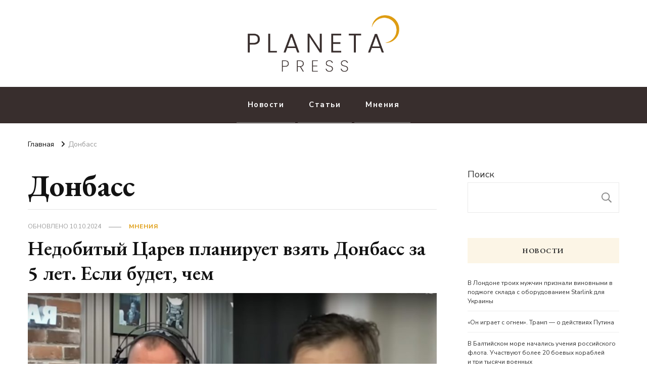

--- FILE ---
content_type: text/css
request_url: https://planeta.press/wp-content/plugins/affiliatex/build/blocks/verdict/style-index.css?ver=6.7.4
body_size: 934
content:
.wp-block-affiliatex-verdict .verdict-layout-2 button{position:relative}.wp-block-affiliatex-verdict .verdict-layout-2 button:before{background-color:#5081f5;content:"";display:block;height:45px;-webkit-mask-image:url("data:image/svg+xml;charset=utf-8,%3Csvg xmlns=%27http://www.w3.org/2000/svg%27 width=%2754%27 height=%2739%27 fill=%27none%27%3E%3Cpath fill=%27%232670FF%27 d=%27M.388 29.209a1 1 0 0 0-.179 1.403l5.507 7.119a1 1 0 0 0 1.582-1.224l-4.895-6.328 6.327-4.895a1 1 0 1 0-1.223-1.582zM52.078.614C43.263 21.67 24.212 31.955 1.127 29.008l-.254 1.984c23.915 3.053 43.864-7.662 53.05-29.606z%27/%3E%3C/svg%3E");mask-image:url("data:image/svg+xml;charset=utf-8,%3Csvg xmlns=%27http://www.w3.org/2000/svg%27 width=%2754%27 height=%2739%27 fill=%27none%27%3E%3Cpath fill=%27%232670FF%27 d=%27M.388 29.209a1 1 0 0 0-.179 1.403l5.507 7.119a1 1 0 0 0 1.582-1.224l-4.895-6.328 6.327-4.895a1 1 0 1 0-1.223-1.582zM52.078.614C43.263 21.67 24.212 31.955 1.127 29.008l-.254 1.984c23.915 3.053 43.864-7.662 53.05-29.606z%27/%3E%3C/svg%3E");-webkit-mask-position:center;mask-position:center;-webkit-mask-repeat:no-repeat;mask-repeat:no-repeat;-webkit-mask-size:100%;mask-size:100%;position:absolute;right:-90px;top:0;width:65px}.wp-block-affiliatex-verdict .verdict-layout-2 .content-wrapper p{margin:0 0 16px}.wp-block-affiliatex-verdict .verdict-layout-2 .block-editor-block-list__layout>div{margin:0}@keyframes arrowAnimate{0%{transform:translate(20%)}to{transform:translate(0)}}.wp-block-affiliatex-verdict .verdict-layout-2.display-arrow .affx-btn-inner .affiliatex-button{position:relative}.wp-block-affiliatex-verdict .verdict-layout-2.display-arrow .affx-btn-inner .affiliatex-button:after{animation:arrowAnimate .8s linear infinite alternate;background-image:url("data:image/svg+xml;charset=utf-8,%3Csvg xmlns=%27http://www.w3.org/2000/svg%27 width=%2754%27 height=%2739%27 fill=%27none%27%3E%3Cpath fill=%27%232670FF%27 d=%27M.388 29.209a1 1 0 0 0-.179 1.403l5.507 7.119a1 1 0 0 0 1.582-1.224l-4.895-6.328 6.327-4.895a1 1 0 1 0-1.223-1.582zM52.078.614C43.263 21.67 24.212 31.955 1.127 29.008l-.254 1.984c23.915 3.053 43.864-7.662 53.05-29.606z%27/%3E%3C/svg%3E");background-repeat:no-repeat;background-size:contain;content:"";height:35px;mask-image:url("data:image/svg+xml;charset=utf-8,%3Csvg xmlns=%27http://www.w3.org/2000/svg%27 width=%2754%27 height=%2739%27 fill=%27none%27%3E%3Cpath fill=%27%232670FF%27 d=%27M.388 29.209a1 1 0 0 0-.179 1.403l5.507 7.119a1 1 0 0 0 1.582-1.224l-4.895-6.328 6.327-4.895a1 1 0 1 0-1.223-1.582zM52.078.614C43.263 21.67 24.212 31.955 1.127 29.008l-.254 1.984c23.915 3.053 43.864-7.662 53.05-29.606z%27/%3E%3C/svg%3E");-webkit-mask-image:url("data:image/svg+xml;charset=utf-8,%3Csvg xmlns=%27http://www.w3.org/2000/svg%27 width=%2754%27 height=%2739%27 fill=%27none%27%3E%3Cpath fill=%27%232670FF%27 d=%27M.388 29.209a1 1 0 0 0-.179 1.403l5.507 7.119a1 1 0 0 0 1.582-1.224l-4.895-6.328 6.327-4.895a1 1 0 1 0-1.223-1.582zM52.078.614C43.263 21.67 24.212 31.955 1.127 29.008l-.254 1.984c23.915 3.053 43.864-7.662 53.05-29.606z%27/%3E%3C/svg%3E");-webkit-mask-repeat:no-repeat;mask-repeat:no-repeat;position:absolute;right:-75px;top:0;width:54px}@media(max-width:689px){.wp-block-affiliatex-verdict .verdict-layout-2.display-arrow .affx-btn-inner .affiliatex-button:after{content:none}}.wp-block-affiliatex-verdict .verdict-layout-2.display-arrow .affx-btn-inner .btn-align-flex-end:after{right:117px;top:0;transform:rotate(221deg)}.wp-block-affiliatex-verdict .verdict-layout-2 .content-wrapper h2{margin:0 0 20px}.wp-block-affiliatex-verdict .verdict-layout-1 .main-text-holder{align-items:flex-start;display:flex;flex-direction:row-reverse;justify-content:flex-end;width:100%}.wp-block-affiliatex-verdict .verdict-layout-1 .main-text-holder .affx-verdict-rating-number.align-left{margin-right:16px}.wp-block-affiliatex-verdict .verdict-layout-1 .main-text-holder .affx-verdict-rating-number.align-right{margin-left:16px}.wp-block-affiliatex-verdict .verdict-layout-1 .affx-pros-cons-wrapper{border-top:1px solid #e6ecf7;margin-top:16px;padding-top:16px}.wp-block-affiliatex-verdict .verdict-layout-1 .affx-verdict-rating-number{color:#fff;font-size:16px;min-width:100px;text-align:center}.wp-block-affiliatex-verdict .verdict-layout-1 .num{background-color:#2670ff;box-sizing:border-box;color:#fff;display:block;font-size:36px;font-weight:500;line-height:1.3333;overflow-wrap:normal;padding:10px 24px;text-wrap:nowrap;white-space:nowrap;width:100px}.wp-block-affiliatex-verdict .verdict-layout-1 .rich-content{background-color:#262b33;box-sizing:border-box;color:#fff;padding:5px 10px;position:relative;width:100px}.wp-block-affiliatex-verdict .verdict-layout-1 .rich-content:after,.wp-block-affiliatex-verdict .verdict-layout-1 .rich-content:before{box-sizing:border-box;content:"";position:absolute}.wp-block-affiliatex-verdict .verdict-layout-1 .rich-content:before{bottom:-10px;height:10px;left:0;width:100%}.wp-block-affiliatex-verdict .verdict-layout-1 .rich-content:after{border-left:5px solid transparent;border-right:5px solid transparent;border-top:5px solid #262b33;height:5px;left:0;margin:0 auto;right:0;top:-5px;transform:rotate(180deg);width:10px}.wp-block-affiliatex-verdict .verdict-layout-1 .block-editor-rich-text__editable.affx-rating-input-content.rich-text{background-color:#262b33;box-sizing:border-box;padding:5px 10px;position:relative;width:100px}.wp-block-affiliatex-verdict .verdict-layout-1 .block-editor-rich-text__editable.affx-rating-input-content.rich-text:after,.wp-block-affiliatex-verdict .verdict-layout-1 .block-editor-rich-text__editable.affx-rating-input-content.rich-text:before{box-sizing:border-box;content:"";position:absolute}.wp-block-affiliatex-verdict .verdict-layout-1 .block-editor-rich-text__editable.affx-rating-input-content.rich-text:before{bottom:-10px;height:10px;left:0;width:100%}.wp-block-affiliatex-verdict .verdict-layout-1 .block-editor-rich-text__editable.affx-rating-input-content.rich-text:after{border-left:5px solid transparent;border-right:5px solid transparent;border-top:5px solid #262b33;height:5px;left:0;margin:0 auto;right:0;top:-5px;transform:rotate(180deg);width:10px}.wp-block-affiliatex-verdict .verdict-layout-1 .verdict-content,.wp-block-affiliatex-verdict .verdict-layout-1 .verdict-title{margin:0}.wp-block-affiliatex-verdict .verdict-layout-1 .components-base-control__field>.components-text-control__input{background:unset;border:0;box-shadow:none;color:#fff;font-size:36px;margin:0;padding:0;text-align:center;width:unset;width:100%}.wp-block-affiliatex-verdict .verdict-layout-1 .components-base-control__field{margin-bottom:0}.wp-block-affiliatex-verdict .verdict-layout-1 .components-base-control.affx-rating-input-content .components-text-control__input{font-size:16px}.wp-block-affiliatex-verdict .verdict-layout-1 .components-base-control.affx-rating-input-content .components-base-control__field{margin-bottom:0;padding:5px 0;position:relative}.wp-block-affiliatex-verdict .verdict-layout-1 .components-base-control.affx-rating-input-content .components-base-control__field:after,.wp-block-affiliatex-verdict .verdict-layout-1 .components-base-control.affx-rating-input-content .components-base-control__field:before{box-sizing:border-box;content:"";position:absolute}.wp-block-affiliatex-verdict .verdict-layout-1 .components-base-control.affx-rating-input-content .components-base-control__field:before{bottom:-10px;height:10px;left:0;width:100%}.wp-block-affiliatex-verdict .verdict-layout-1 .components-base-control.affx-rating-input-content .components-base-control__field:after{border-left:5px solid transparent;border-right:5px solid transparent;border-top:5px solid #262b33;height:5px;left:0;margin:0 auto;right:0;top:-5px;transform:rotate(180deg);width:10px}.wp-block-affiliatex-verdict .verdict-layout-1 .affx-pros-cons-inner-wrapper{margin-bottom:0}.wp-block-affiliatex-verdict .verdict-layout-1 .star-rating{display:flex;justify-content:flex-end;line-height:1}.wp-block-affiliatex-verdict .verdict-layout-1 .star-rating>span{display:flex}.wp-block-affiliatex-verdict .verdict-layout-1 .verdict-rating-outer-wrapper{align-items:center;border-top:1px dashed #e6ecf7;display:flex;flex-direction:row-reverse;justify-content:space-between;margin-top:16px;padding-top:16px}.wp-block-affiliatex-verdict .verdict-layout-1 .verdict-rating-outer-wrapper .verdict-user-rating{color:#69758f;font-size:18px;font-weight:500;line-height:1.555;margin-right:3px}.wp-block-affiliatex-verdict .verdict-layout-1 .verdict-user-rating-wrapper{align-items:center;color:#69758f;display:flex;font-size:18px;line-height:1.55;width:100%}.wp-block-affiliatex-verdict .verdict-layout-1 .verdict-user-rating-wrapper .components-text-control__input{color:#69758f;font-size:18px;font-weight:400;text-align:left}.wp-block-affiliatex-verdict .verdict-layout-1 .block-editor-block-list__block.wp-block{margin-bottom:0;margin-top:0}.wp-block-affiliatex-verdict .verdict-layout-1 .block-editor-block-list__block.wp-block li{margin-bottom:0!important}@media only screen and (max-width:767px){.wp-block-affiliatex-verdict .verdict-layout-1 .verdict-rating-outer-wrapper{align-items:flex-start;flex-direction:column-reverse}}@media only screen and (max-width:600px){.wp-block-affiliatex-verdict .verdict-layout-1 .verdict-user-rating-wrapper{align-items:flex-start;flex-direction:column}.wp-block-affiliatex-verdict.verdict-layout-1 .main-text-holder{align-items:flex-start;flex-direction:column-reverse}}.affx-pros-cons-inner-wrapper .layout-type-3,.affx-pros-cons-inner-wrapper .layout-type-3 .affx-cons-inner,.affx-pros-cons-inner-wrapper .layout-type-3 .affx-pros-inner{height:100%}
